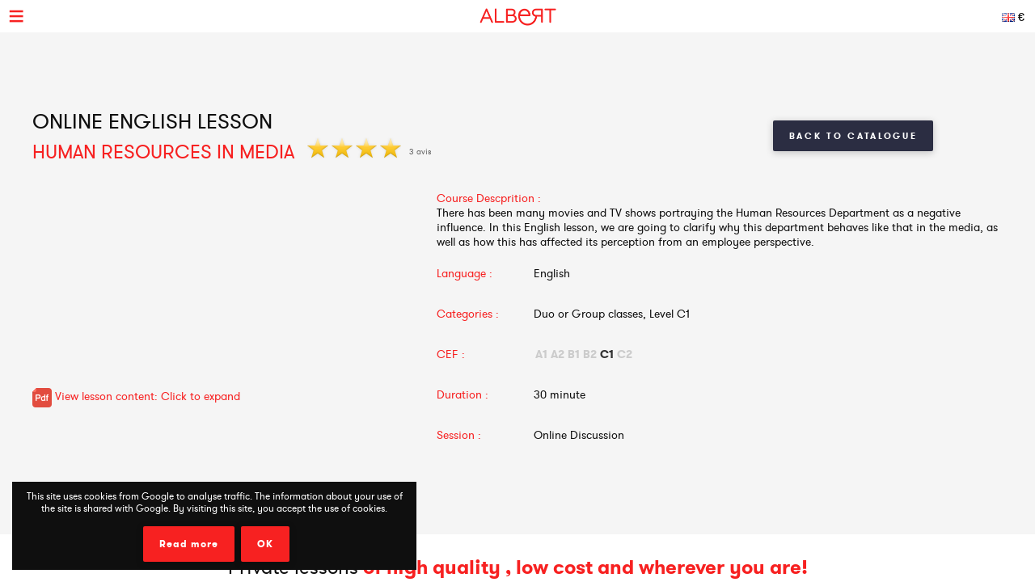

--- FILE ---
content_type: text/html; charset=UTF-8
request_url: https://www.albert-learning.com/en/01-learn-english-online/2-2-session/1637-human-resources-in-media.html
body_size: 5910
content:
<!DOCTYPE html>
<html xmlns="http://www.w3.org/1999/xhtml" xmlns:og="http://opengraphprotocol.org/schema/" xmlns:fb="http://www.facebook.com/2008/fbml">
<head>
<meta http-equiv="Content-Type" content="text/html; charset=UTF-8" />
<meta name="viewport" content="width=device-width, height=device-height, initial-scale=1.0, user-scalable=0, minimum-scale=1.0, maximum-scale=1.0">
<title>Human Resources in Media | Online English Lesson</title>
<meta name="description" content="Human Resource in Media covers vocabulary and exercises for C1 level. Take a free English lesson online with Albert Learning." />
<meta name="keywords" content="human, resources, in, media, online, english, lesson" />
<meta http-equiv="content-language" content="en">
<link rel="manifest" href="/manifest.json">
<meta name="alexaVerifyID" content="TSNdB6OQa21LmDJzDlS8GJX7kx4" />
<meta name="p:domain_verify" content="bb70f94c2f1981c80ce020abf25cb88a"/>
<meta name="twitter:card" content="summary" />
<meta name="twitter:site" content="@Albert_Learning" />
<meta name="twitter:title" content="Human Resources in Media | Online English Lesson" />
<meta name="twitter:description" content="Human Resource in Media covers vocabulary and exercises for C1 level. Take a free English lesson online with Albert Learning." />
<meta name="twitter:image" content="https://www.albert-learning.com/catalogue/img/free_235x190.jpg" />
<meta property="fb:app_id" content="714907401887009"/>
<meta property="og:title" content="Human Resources in Media | Online English Lesson"/>
<meta property="og:url" content="https://www.albert-learning.com/en/01-learn-english-online/2-2-session/1637-human-resources-in-media.html"/>
<meta property="og:site_name" content="Albert Learning"/>
<meta property="og:type" content="website"/>
<link rel="stylesheet" type="text/css" href="/css/cours/detail.css?v=2025-07-16.1" />
<link rel="alternate" href="https://www.albert-learning.com/ru/01-Изучение-английского-языка-Онлайн/2-2-курс/1637-Human-Resources-in-Media.html" hreflang="ru" />
<link rel="alternate" href="https://www.albert-learning.com/zh/01-學習英語-上线 /2-2-课程/1637-Human-Resources-in-Media.html" hreflang="zh" />
<link rel="alternate" href="https://www.albert-learning.com/de/01-englisch-lernen-online/2-2-unbegrenzt für/1637-humanressourcen-in-medien.html" hreflang="de" />
<link rel="alternate" href="https://www.albert-learning.com/en/01-learn-english-online/2-2-session/1637-human-resources-in-media.html" hreflang="en" />
<link rel="alternate" href="https://www.albert-learning.com/es/01-aprender-ingles-en-linea/2-2-curso/1637-recursos-humanos-en-medios.html" hreflang="es" />
<link rel="alternate" href="https://www.albert-learning.com/01-apprendre-l-anglais-en-ligne/2-2-cours/1637-ressources-humaines-dans-les-medias.html" hreflang="fr" />
<link rel="alternate" href="https://www.albert-learning.com/it/01-imparare-l-inglese-online/2-2-lezione/1637-risorse-umane-in-media.html" hreflang="it" />
<link rel="canonical" href="https://www.albert-learning.com/01-apprendre-l-anglais-en-ligne/2-2-cours/1637-ressources-humaines-dans-les-medias.html" />
<!--[if lt IE 9]>
<script src="http://html5shim.googlecode.com/svn/trunk/html5.js"></script>
<![endif]-->
<link rel="shortcut icon" href="/img/favicon.ico" />

<!-- Google Tag Manager -->
<script async>(function(w,d,s,l,i){w[l]=w[l]||[];w[l].push({'gtm.start':
new Date().getTime(),event:'gtm.js'});var f=d.getElementsByTagName(s)[0],
j=d.createElement(s),dl=l!='dataLayer'?'&l='+l:'';j.async=true;j.src=
'https://www.googletagmanager.com/gtm.js?id='+i+dl;f.parentNode.insertBefore(j,f);
})(window,document,'script','dataLayer','GTM-P3RWDX5');</script>
<!-- End Google Tag Manager -->
<script async src="https://www.googletagmanager.com/gtag/js?id=UA-153716924-1"></script>
<script async>
  window.dataLayer = window.dataLayer || [];
  function gtag(){dataLayer.push(arguments);}
  gtag('js', new Date());

  gtag('config', 'UA-153716924-1');
</script>
<script async src="https://www.googletagmanager.com/gtag/js?id=UA-153716924-2">
</script>
<script async>
  window.dataLayer = window.dataLayer || [];
  function gtag(){dataLayer.push(arguments);}
  gtag('js', new Date());

  gtag('config', 'UA-153716924-2');
</script>
<script async src="https://www.googletagmanager.com/gtag/js?id=AW-857335579"></script>
<script>
  window.dataLayer = window.dataLayer || [];
  function gtag(){dataLayer.push(arguments);}
  gtag('js', new Date());

  gtag('config', 'AW-857335579');
</script>
<!-- Event snippet for Submit lead form conversion page
In your html page, add the snippet and call gtag_report_conversion when someone clicks on the chosen link or button. -->
<script>
function gtag_report_conversion(url) {
  var callback = function () {
    if (typeof(url) != 'undefined') {
      window.location = url;
    }
  };
  gtag('event', 'conversion', {
      'send_to': 'AW-857335579/pdZTCPXJrKcDEJvO55gD',
      'event_callback': callback
  });
  return false;
}
</script>
</head>
<body>
<!-- Google Tag Manager (noscript) -->
<noscript><iframe src="https://www.googletagmanager.com/ns.html?id=GTM-P3RWDX5" height="0" width="0" style="display:none;visibility:hidden"></iframe></noscript>
<!-- End Google Tag Manager (noscript) -->
	<div id="dialog" style="display:none;"></div>
    
    <div id="globalContainer">   
		<div class="site-pusher">
			
            <div id="header">
            	                <div id="cookieNotifier">
                	This site uses cookies from Google to analyse traffic. The information about your use of the site is shared with Google. By visiting this site, you accept the use of cookies. 
                    <br /><br />
                    <a class="bouton" href="https://www.google.com/policies/technologies/cookies/" target="_blank" rel="nofollow">Read more</a> 
                    <a class="bouton btn-close" href="#">OK</a> 
                </div>
                                
                <div id="headerContent">
                    
                    <div class="nav-top">
                        <a href="#" class="header_icon forMobile" id="header_icon"></a>                        
                        <a href="https://www.albert-learning.com/en/" class="logo-link"><img src="https://www.albert-learning.com/img/img-logo@3x.png" srcset="https://www.albert-learning.com/img/img-logo@3x.png 1x" alt="Albert Learning" /></a>
                    
                        <div class="loglang">
                            
							                            
							                            	<a href="https://www.albert-learning.com/en/options.html" class="button btn-zoombox setZbH-500 setZbW-700 btn-langcurr" style="background-image:url('https://www.albert-learning.com/img/flags/en.png');">&euro;</a>
                                                        
                            <a href="https://www.albert-learning.com/en/01-learn-english-online/13-Online-Free Discussion-Sessions.html" class="bouton btn-reserver">Free Trial</a>
                            
                            <div class="clear"></div>
                            
                        </div>
                    
                        <div class="menu">
                            <div class="nav nav-offline">
                                <ul>
                        
								<li class="li-reserver"><a class="item item-reserver" href="https://www.albert-learning.com/en/01-learn-english-online/13-Online-Free Discussion-Sessions.html" title="Free Trial" data-id="reserver">Free Trial</a></li>
								<li class="li-accueil"><a class="item item-accueil" href="https://www.albert-learning.com/en/" title="Online Sessions" data-id="accueil">Home</a></li>
								<li class="li-cours"><a class="item item-cours item-selected" href="https://www.albert-learning.com/en/01-learn-english-online/2-session/" title="Course Catalogue" data-id="cours" id="cours">Our Courses</a></li>
								<li class="li-cours-progress"><a class="item item-cours-progress" href="https://www.albert-learning.com/en/01-learn-english-online/2-session/4-spoken-challenge/" title="Spoken English Challenge" data-id="cours-progress" id="cours-progress">Spoken Challenge</a></li>
								<li class="li-professeurs"><a class="item item-professeurs" href="https://www.albert-learning.com/en/01-learn-english-online/14-teachers.html" title="Our Teachers" data-id="professeurs">Our Teachers</a></li>
								<li class="li-tarifs"><a class="item item-tarifs" href="https://www.albert-learning.com/en/1-Prices-Inexpensive-Online-Sessions.html" title="Prices of our online courses" data-id="tarifs">Pricing</a></li>
								<li class="li-enfants"><a class="item item-enfants" href="https://kids.albert-learning.com/en/" title="Kids classes" data-id="enfants" target="_blank">Kids</a><span class="notForMobile" style="position: relative;font-size: 10px;background-color: red;color: white;padding: 1px 4px;border-radius: 6px;top: -10px;">NEW</span></li>
								<li class="li-matieres"><div class="submenu submenu-matieres"><a class="item-sub item-sub-matiere-4" href="https://www.albert-learning.com/en/04-learn-french-online/" title="" data-id="matieres"><div class="matiere-item-tab">
				<span class="matiere-item-cell matiere-item-flag">
					<img class="matiere-item-img" src="https://www.albert-learning.com/img/flags/48/fr.png" alt="fr" />
				</span>
				<span class="matiere-item-cell matiere-item-nom">Learn French</span>
			  </div></a><a class="item-sub item-sub-matiere-13" href="https://www.albert-learning.com/en/013-math-lessons-online/" title="" data-id="matieres"><div class="matiere-item-tab">
				<span class="matiere-item-cell matiere-item-flag">
					<img class="matiere-item-img" src="https://www.albert-learning.com/img/flags/48/math.png" alt="math" />
				</span>
				<span class="matiere-item-cell matiere-item-nom">Math lessons</span>
			  </div></a><a class="item-sub item-sub-matiere-9" href="https://www.albert-learning.com/en/09-learn-spanish-online/" title="" data-id="matieres"><div class="matiere-item-tab">
				<span class="matiere-item-cell matiere-item-flag">
					<img class="matiere-item-img" src="https://www.albert-learning.com/img/flags/48/es.png" alt="es" />
				</span>
				<span class="matiere-item-cell matiere-item-nom">Learn Spanish</span>
			  </div></a><a class="item-sub item-sub-matiere-2" href="https://www.albert-learning.com/en/02-learn-german-online/" title="" data-id="matieres"><div class="matiere-item-tab">
				<span class="matiere-item-cell matiere-item-flag">
					<img class="matiere-item-img" src="https://www.albert-learning.com/img/flags/48/de.png" alt="de" />
				</span>
				<span class="matiere-item-cell matiere-item-nom">Learn German</span>
			  </div></a><a class="item-sub item-sub-matiere-7" href="https://www.albert-learning.com/en/07-learn-chinese-online/" title="" data-id="matieres"><div class="matiere-item-tab">
				<span class="matiere-item-cell matiere-item-flag">
					<img class="matiere-item-img" src="https://www.albert-learning.com/img/flags/48/zh.png" alt="zh" />
				</span>
				<span class="matiere-item-cell matiere-item-nom">Learn Chinese</span>
			  </div></a><a class="item-sub item-sub-matiere-0" href="#" title="" data-id="matieres">Return</a></div><a class="item item-matieres nav-withSub" href="https://www.albert-learning.com/en/01-learn-english-online/" title="Learn English" data-id="matieres"><div class="matiere-item-tab">
				<span class="matiere-item-cell matiere-item-flag">
					<img class="matiere-item-img" src="https://www.albert-learning.com/img/flags/48/en.png" alt="en" />
				</span>
				<span class="matiere-item-cell matiere-item-nom">Learn English</span>
			  </div></a></li>
								<li class="li-identification"><a class="item item-identification" href="https://www.albert-learning.com/en/identification.html" title="Sign In" data-id="identification">Sign In</a></li>
                                </ul>
                            </div>
                        </div>
                    
                        <div class="clear"></div>
                        
                    </div>
                    
            	</div>
            </div>
                                 
            <div id="mobileContainer">
	            <div id="mainContainer">
	                <div id="mainContent">
<!-- - - - - - start main content - - - - - -->
 <div class="les_cours_detail">
    <div class="clear"></div>
    <table border="0" cellpadding="0" cellspacing="0" class="part1">
        <tr>
            <td class="part1_txt">
                <h1>
					<div>Online English Lesson</div>
                    Human Resources in Media                </h1>
                <div class="etoiles"><img src="https://www.albert-learning.com/img/etoile.png" /> <img src="https://www.albert-learning.com/img/etoile.png" /> <img src="https://www.albert-learning.com/img/etoile.png" /> <img src="https://www.albert-learning.com/img/etoile.png" /> </div><div class="nb_avis">3 avis</div>            </td>
            <td class="part1_retour"><a href="https://www.albert-learning.com/en/01-learn-english-online/2-session/" class="bouton btn_retour">Back to Catalogue</a></td>
        </tr>
    </table>
</div>
<div class="les_cours_detail">
    <div class="video" id="myPDF" style="border:none;">
                                    <iframe src="https://docs.google.com/gview?embedded=true&url=https://www.albert-learning.com/split/human_resource_in_media.pdf" style="height:240px;"/></iframe>
                <a title="Human Resources in Media" href="https://www.albert-learning.com/split/human_resource_in_media.pdf" class="pdf_pop">
                	<img style="vertical-align: middle;" src="/img/cours/pdf.png">&nbsp;View lesson content: Click to expand                </a>
			            </div>
    <div class="description">
        <table border="0" cellpadding="0" cellspacing="0" class="items">
            <tr>
                <td class="item item-title" colspan="2" style="height:auto;">Course Descprition :</td>
            </tr>
            <tr>
                <td class="item" colspan="2" style="height:auto;padding-bottom:5px;">There has been many movies and TV shows portraying the Human Resources Department as a negative influence. In this English lesson, we are going to clarify why this department behaves like that in the media, as well as how this has affected its perception from an employee perspective.</td>
            </tr>
            <tr>
                <td class="item item-title">Language :</td>
                <td class="item">English</td>
            </tr>
            <tr>
                <td class="item item-title">Categories :</td>
                <td class="item">Duo or Group classes, Level C1</td>
            </tr>
            <tr>
                <td class="item item-title">CEF :</td>
                <td class="item item-cecr"><span>A1</span><span>A2</span><span>B1</span><span>B2</span><span class="cecr-activ">C1</span><span>C2</span></td>
            </tr>
            <tr>
                <td class="item item-title">Duration :</td>
                <td class="item">30 minute</td>
            </tr>
            <tr>
                <td class="item item-title">Session :</td>
                <td class="item">Online Discussion</td>
            </tr>
        </table>
        <div class="btn-center">
             &nbsp; 
                        
        </div>
    </div>
    <div class="cleaner"></div>
</div>

    <div class="bandeau bandeau-slogan">Private lessons <b> of high quality </ b>, <b> low cost</ b> and <b>wherever you are</ b>!</div>

    

    <div class="btn-center">
        <a href="https://www.albert-learning.com/en/1-Prices-Inexpensive-Online-Sessions.html" class="bouton btn-inline btn-commander">Subscription</a>
    </div>

            <br /><br />


<form method="post" action="https://www.albert-learning.com/en/request/panier-reservations.php" name="form_cours" id="form_cours">
    <input type="hidden" name="theme" id="theme" value="0" />
    <input type="hidden" name="cat" id="cat" value="19" />
</form>                
<!-- - - - - -  end main content  - - - - - -->
						 
<div class="footabove">
	
	        <div class="footabove-essai">
            <div class="footabove-essai-title">Book a 30 minutes session</div>
            <a class="bouton btn-inline" href="https://www.albert-learning.com/en/01-learn-english-online/13-Online-Free Discussion-Sessions.html">Free Trial</a>
        </div>
	    
        <div class="footabove-form">
            <div class="footabove-form-title">
                Need help choosing an offer?<br />
                Contact us at <a href="tel:+33187663352">+33 1 87 66 33 52</a>            </div>
                        <div class="clear"></div>
        </div>
    
</div>
	                </div>
	                 
<div id="footerMobile" class="footer">
    <div class="footerContent">

        <div class="part part-logo">
            <a href="https://www.albert-learning.com/en/" class="logo-link"><img src="https://www.albert-learning.com/img/logo-white@3x.png" srcset="https://www.albert-learning.com/img/logo-white@3x.png 1x" alt="Albert Learning" /></a>
            <a href="/uploads/Certificat QUALIOPI.pdf" class="logo-link" rel="nofollow" target="_blank">
                <img src="/img/LogoQualiopi@3x.png" alt="Qualiopi" style="width: 96%; max-width: 200px;" />
            </a>
            
                    </div>

        <div class="part part1">
            <a class="item item-propos" href="https://www.albert-learning.com/en/6-About-Us.html">About Us</a>
            <a class="item item-actualite" href="https://blog.albert-learning.com/">Blog</a>
            <a class="item item-aide" href="https://www.albert-learning.com/en/4-Online-Conversation-Courses-How-it-works.html">Need Help?</a>
            <a class="item item-accessibility" href="https://www.albert-learning.com/en/accessibility.html">Accessibility</a>

        </div>

        <div class="part part2">
            <a class="item item-contact" href="https://www.albert-learning.com/en/12-Contact.html">Contact Us</a>
            <a class="item item-parrainage" href="https://www.albert-learning.com/en/8-Referral.html">Refer Friends/Family</a>
            <a class="item item-presse" href="https://www.albert-learning.com/en/11-Testimonials.html">Press Room</a>
                    </div>

        <div class="part part3">
            <a class="item item-mentions" href="https://www.albert-learning.com/en/9-Legal-Notice.html">Legal Notice</a>
            <a class="item item-cgv" href="https://www.albert-learning.com/en/10-Terms-and-Conditions.html">Terms & Conditions</a>
            <a class="item item-jobs" href="https://www.albert-learning.com/en/jobs.html">Work with us</a>
            <a class="item item-plan" href="https://www.albert-learning.com/en/5-Plan.html">Sitemap</a>
        </div>

        <div class="part part-reseaux">
            <a target="_blank" class="social-link facebook" href="https://www.facebook.com/Cours.Anglais.Albert.learning" title="Facebook" rel="nofollow">Facebook</a>
            <a target="_blank" class="social-link twitter" href="https://twitter.com/Albert_Learning" title="Twitter" rel="nofollow">Twitter</a>
            <a target="_blank" class="social-link instagram" href="https://www.instagram.com/albert.learning/" title="Instagram" rel="nofollow">Instagram</a>
            <a target="_blank" class="social-link linkedin" href="https://www.linkedin.com/company/9360045" title="LinkedIn" rel="nofollow">LinkedIn</a>
            <a target="_blank" class="social-link pinterest" href="https://in.pinterest.com/albertlearning/" title="Pinterest" rel="nofollow">Pinterest</a>
        </div>
        
        <div class="part part-reseaux">
            <a style="opacity: 1;" href="https://www.moncompteformation.gouv.fr/espace-prive/html/#/formation/recherche/modalite/resultats?q=%7B%22ou%22:%7B%22modality%22:%22A_DISTANCE%22%7D,%22debutPagination%22:1,%22nombreOccurences%22:6,%22quoi%22:%22anglais%22,%22quoiReferentiel%22:null,%22certifications%22:null,%22contexteFormation%22:%22ACTIVITE_PROFESSIONNELLE%22,%22distance%22:null,%22nomOrganisme%22:%22albert%20learning%22,%22conformiteReglementaire%22:null,%22endDate%22:null,%22startDate%22:null,%22evaluation%22:null,%22niveauSortie%22:null,%22prix%22:null,%22rythme%22:null,%22onlyWithAbondementsEligibles%22:false,%22durationHours%22:null%7D" class="logo-link" rel="nofollow" target="_blank">
                <img src="/img/cpf/eligible-cpf2.png" alt="Eligible CPF" style="height: 150px;" />
            </a> 
        </div>
        
        <div class="clear"></div>
        
    </div>
</div>

	            </div>
	            <div class="clear"></div>
	             
<div id="footer" class="footer">
    <div class="footerContent">

        <div class="part part-logo">
            <a href="https://www.albert-learning.com/en/" class="logo-link"><img src="https://www.albert-learning.com/img/logo-white@3x.png" srcset="https://www.albert-learning.com/img/logo-white@3x.png 1x" alt="Albert Learning" /></a>
            <a href="/uploads/Certificat QUALIOPI.pdf" class="logo-link" rel="nofollow" target="_blank">
                <img src="/img/LogoQualiopi@3x.png" alt="Qualiopi" style="width: 96%; max-width: 200px;" />
            </a>
            
                    </div>

        <div class="part part1">
            <a class="item item-propos" href="https://www.albert-learning.com/en/6-About-Us.html">About Us</a>
            <a class="item item-actualite" href="https://blog.albert-learning.com/">Blog</a>
            <a class="item item-aide" href="https://www.albert-learning.com/en/4-Online-Conversation-Courses-How-it-works.html">Need Help?</a>
            <a class="item item-accessibility" href="https://www.albert-learning.com/en/accessibility.html">Accessibility</a>

        </div>

        <div class="part part2">
            <a class="item item-contact" href="https://www.albert-learning.com/en/12-Contact.html">Contact Us</a>
            <a class="item item-parrainage" href="https://www.albert-learning.com/en/8-Referral.html">Refer Friends/Family</a>
            <a class="item item-presse" href="https://www.albert-learning.com/en/11-Testimonials.html">Press Room</a>
                    </div>

        <div class="part part3">
            <a class="item item-mentions" href="https://www.albert-learning.com/en/9-Legal-Notice.html">Legal Notice</a>
            <a class="item item-cgv" href="https://www.albert-learning.com/en/10-Terms-and-Conditions.html">Terms & Conditions</a>
            <a class="item item-jobs" href="https://www.albert-learning.com/en/jobs.html">Work with us</a>
            <a class="item item-plan" href="https://www.albert-learning.com/en/5-Plan.html">Sitemap</a>
        </div>

        <div class="part part-reseaux">
            <a target="_blank" class="social-link facebook" href="https://www.facebook.com/Cours.Anglais.Albert.learning" title="Facebook" rel="nofollow">Facebook</a>
            <a target="_blank" class="social-link twitter" href="https://twitter.com/Albert_Learning" title="Twitter" rel="nofollow">Twitter</a>
            <a target="_blank" class="social-link instagram" href="https://www.instagram.com/albert.learning/" title="Instagram" rel="nofollow">Instagram</a>
            <a target="_blank" class="social-link linkedin" href="https://www.linkedin.com/company/9360045" title="LinkedIn" rel="nofollow">LinkedIn</a>
            <a target="_blank" class="social-link pinterest" href="https://in.pinterest.com/albertlearning/" title="Pinterest" rel="nofollow">Pinterest</a>
        </div>
        
        <div class="part part-reseaux">
            <a style="opacity: 1;" href="https://www.moncompteformation.gouv.fr/espace-prive/html/#/formation/recherche/modalite/resultats?q=%7B%22ou%22:%7B%22modality%22:%22A_DISTANCE%22%7D,%22debutPagination%22:1,%22nombreOccurences%22:6,%22quoi%22:%22anglais%22,%22quoiReferentiel%22:null,%22certifications%22:null,%22contexteFormation%22:%22ACTIVITE_PROFESSIONNELLE%22,%22distance%22:null,%22nomOrganisme%22:%22albert%20learning%22,%22conformiteReglementaire%22:null,%22endDate%22:null,%22startDate%22:null,%22evaluation%22:null,%22niveauSortie%22:null,%22prix%22:null,%22rythme%22:null,%22onlyWithAbondementsEligibles%22:false,%22durationHours%22:null%7D" class="logo-link" rel="nofollow" target="_blank">
                <img src="/img/cpf/eligible-cpf2.png" alt="Eligible CPF" style="height: 150px;" />
            </a> 
        </div>
        
        <div class="clear"></div>
        
    </div>
</div>

	        </div>
        
			<div class="site-cache" id="site-cache"></div>
        </div>
    </div>
	
	<script type="text/javascript" src="/js/jquery.js?v=2025-07-16.1"></script>
	<script type="text/javascript" src="/js/jquery.zoombox.js?v=2025-07-16.1"></script>
	<script type="text/javascript" src="/js/trad/en_US.js?v=2025-07-16.1"></script>
	<script type="text/javascript" src="/js/javascript.js?v=2025-07-16.1"></script>
	<script type="text/javascript" src="/js/jquery.ui.js?v=2025-07-16.1"></script>
	<script type="text/javascript">
	(function(d, s, id) {
		var js, fjs = d.getElementsByTagName(s)[0];
		if (d.getElementById(id)) {return;}
		js = d.createElement(s); js.id = id;
		js.src = "//connect.facebook.net/fr_FR/all.js#xfbml=1&appId=217729964905499";
		fjs.parentNode.insertBefore(js, fjs);
	}(document, "script", "facebook-jssdk"));
	</script>

	<script language="javascript">
	function selectTheme(s){
	$("#theme").val(s);
		if($("#theme").val() == s){
			document.forms["form_cours"].submit();
		}
	}
	</script>

    	<script language="javascript">
          $(document).ready(function () {
           $(".pdf_pop").zoombox({
                 width:800,                
                 height:500,  
            });
           });
    	</script>
    </body>
</html>

--- FILE ---
content_type: application/javascript
request_url: https://www.albert-learning.com/js/trad/en_US.js?v=2025-07-16.1
body_size: 983
content:
lang = {
    confirm_default: "to do this",
    confirm_titre: "Request for Confirmation",
    confirm_question: "Do you really want",
    oui: "Yes",
    non: "No",
    tour_free_step_1: "Choose the language you want to learn",
    tour_free_step_2: "Click here to book a Free Trial",
    tour_free_step_3: "Select your time zone",
    tour_free_step_4: "Select your preferred date & time",
    tour_free_step_5: "Select your preferred time",
    tour_free_step_6: "Confirm your Free Trial by registering with any of these options.",
    tour_free_step_7: "Your Trainer for the Free Trial",
    tour_free_step_8: "Free Trial date and time",
    tour_free_step_9: "Click on 'Albert' to go back",
    tour_free_step_10: "Go back to your account",
    tour_free_step_11: "Countdown to your session",
    tour_free_step_12: "You can communicate using 'Skype', 'Appear.in' or 'Google Meet'",
    tour_free_step_13: "Start lesson by clicking this button, which turns green at session time",
    buy: "Buy",
    cancel:"Cancel",
    popup3:"To book private 'FREE DISCUSSION' OR 'GENERAL ENGLISH' lesson, buy 'Fast Booking'.",
    popup4:"You can only use Fast-Booking to book this lesson privately. Use Fast-Booking? ",
    popup8:"Regular booking limit reached. You can now join Unlimited lessons or buy Fast booking to book private lessons.",
    popup9:"Regular booking limit reached. Use 'Fast Booking' to book more lessons?",
    popup11:"Fast Booking balance EXHAUSTED. Kindly Purchase Fast Booking to continue.",
    passcoursemsg:"You have chosen to pass this lesson. You are being redirected to the exercise corner. Scoring more than 75 is necessary as it will allow you to book the next lesson. However, in case the score is not 75 or above, the exercise can be repeated.",
    cecrlockMsg:"Take the English Evaluation Test to help you check your level and learn English according to your level. Click on 'Take a test' to proceed to the test or 'IGNORE' if already completed the test.",
    taketest:"Take a test",
    ignore:"IGNORE",
    cecrlockMsgNoIgnore:"Take the English Evaluation Test to help you check your level and learn English according to your level. Click on 'Take a test' to proceed to the test.",
    cecrlockMsgWaitForCurrentBooking:"Please wait until the current lesson is over.",
};  